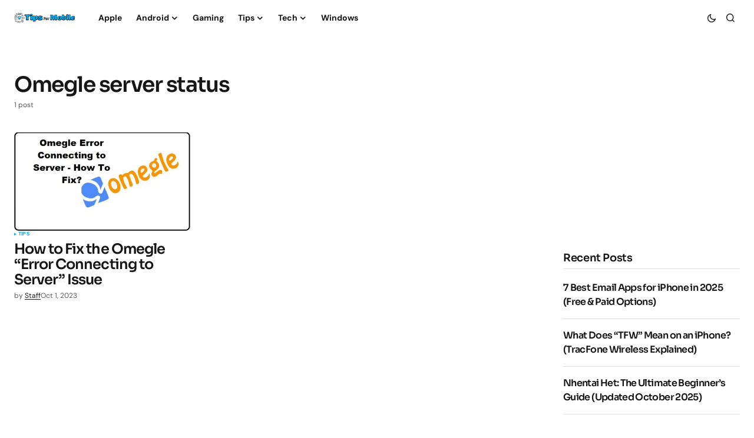

--- FILE ---
content_type: text/html; charset=UTF-8
request_url: https://www.tipsformobile.com/tag/omegle-server-status/
body_size: 12622
content:
<!doctype html>
<html lang="en-US">
<head>
	<meta charset="UTF-8" />
	<meta name="viewport" content="width=device-width, initial-scale=1" />
	<link rel="profile" href="https://gmpg.org/xfn/11" />

	<title>Tag: Omegle server status &raquo; TipsForMobile.com</title>
	<style>img:is([sizes="auto" i], [sizes^="auto," i]) { contain-intrinsic-size: 3000px 1500px }</style>
	
<!-- The SEO Framework by Sybre Waaijer -->
<meta name="robots" content="max-snippet:-1,max-image-preview:standard,max-video-preview:-1" />
<link rel="canonical" href="https://www.tipsformobile.com/tag/omegle-server-status/" />
<meta property="og:type" content="website" />
<meta property="og:locale" content="en_US" />
<meta property="og:site_name" content="TipsForMobile.com" />
<meta property="og:title" content="Tag: Omegle server status" />
<meta property="og:url" content="https://www.tipsformobile.com/tag/omegle-server-status/" />
<meta property="og:image" content="https://www.tipsformobile.com/wp-content/uploads/2015/06/favicon1111.png" />
<meta property="og:image:width" content="32" />
<meta property="og:image:height" content="32" />
<meta name="twitter:card" content="summary_large_image" />
<meta name="twitter:title" content="Tag: Omegle server status" />
<meta name="twitter:image" content="https://www.tipsformobile.com/wp-content/uploads/2015/06/favicon1111.png" />
<script type="application/ld+json">{"@context":"https://schema.org","@graph":[{"@type":"WebSite","@id":"https://www.tipsformobile.com/#/schema/WebSite","url":"https://www.tipsformobile.com/","name":"TipsForMobile.com","description":"Mobile phones tips and tricks","inLanguage":"en-US","potentialAction":{"@type":"SearchAction","target":{"@type":"EntryPoint","urlTemplate":"https://www.tipsformobile.com/search/{search_term_string}/"},"query-input":"required name=search_term_string"},"publisher":{"@type":"Organization","@id":"https://www.tipsformobile.com/#/schema/Organization","name":"TipsForMobile.com","url":"https://www.tipsformobile.com/","logo":{"@type":"ImageObject","url":"https://www.tipsformobile.com/wp-content/uploads/2015/06/favicon1111.png","contentUrl":"https://www.tipsformobile.com/wp-content/uploads/2015/06/favicon1111.png","width":32,"height":32}}},{"@type":"CollectionPage","@id":"https://www.tipsformobile.com/tag/omegle-server-status/","url":"https://www.tipsformobile.com/tag/omegle-server-status/","name":"Tag: Omegle server status &raquo; TipsForMobile.com","inLanguage":"en-US","isPartOf":{"@id":"https://www.tipsformobile.com/#/schema/WebSite"},"breadcrumb":{"@type":"BreadcrumbList","@id":"https://www.tipsformobile.com/#/schema/BreadcrumbList","itemListElement":[{"@type":"ListItem","position":1,"item":"https://www.tipsformobile.com/","name":"TipsForMobile.com"},{"@type":"ListItem","position":2,"name":"Tag: Omegle server status"}]}}]}</script>
<!-- / The SEO Framework by Sybre Waaijer | 21.11ms meta | 10.45ms boot -->

<link rel='dns-prefetch' href='//pagead2.googlesyndication.com' />
<link rel='dns-prefetch' href='//fonts.googleapis.com' />

<link rel="alternate" type="application/rss+xml" title="TipsForMobile.com &raquo; Feed" href="https://www.tipsformobile.com/feed/" />
<link rel="alternate" type="application/rss+xml" title="TipsForMobile.com &raquo; Comments Feed" href="https://www.tipsformobile.com/comments/feed/" />
<link rel="alternate" type="application/rss+xml" title="TipsForMobile.com &raquo; Omegle server status Tag Feed" href="https://www.tipsformobile.com/tag/omegle-server-status/feed/" />
<script type="1d018a6c75c5646bd17d5e49-text/javascript">
window._wpemojiSettings = {"baseUrl":"https:\/\/s.w.org\/images\/core\/emoji\/16.0.1\/72x72\/","ext":".png","svgUrl":"https:\/\/s.w.org\/images\/core\/emoji\/16.0.1\/svg\/","svgExt":".svg","source":{"concatemoji":"https:\/\/www.tipsformobile.com\/wp-includes\/js\/wp-emoji-release.min.js?ver=29b6e14e274ce011c527fdca397a0d60"}};
/*! This file is auto-generated */
!function(s,n){var o,i,e;function c(e){try{var t={supportTests:e,timestamp:(new Date).valueOf()};sessionStorage.setItem(o,JSON.stringify(t))}catch(e){}}function p(e,t,n){e.clearRect(0,0,e.canvas.width,e.canvas.height),e.fillText(t,0,0);var t=new Uint32Array(e.getImageData(0,0,e.canvas.width,e.canvas.height).data),a=(e.clearRect(0,0,e.canvas.width,e.canvas.height),e.fillText(n,0,0),new Uint32Array(e.getImageData(0,0,e.canvas.width,e.canvas.height).data));return t.every(function(e,t){return e===a[t]})}function u(e,t){e.clearRect(0,0,e.canvas.width,e.canvas.height),e.fillText(t,0,0);for(var n=e.getImageData(16,16,1,1),a=0;a<n.data.length;a++)if(0!==n.data[a])return!1;return!0}function f(e,t,n,a){switch(t){case"flag":return n(e,"\ud83c\udff3\ufe0f\u200d\u26a7\ufe0f","\ud83c\udff3\ufe0f\u200b\u26a7\ufe0f")?!1:!n(e,"\ud83c\udde8\ud83c\uddf6","\ud83c\udde8\u200b\ud83c\uddf6")&&!n(e,"\ud83c\udff4\udb40\udc67\udb40\udc62\udb40\udc65\udb40\udc6e\udb40\udc67\udb40\udc7f","\ud83c\udff4\u200b\udb40\udc67\u200b\udb40\udc62\u200b\udb40\udc65\u200b\udb40\udc6e\u200b\udb40\udc67\u200b\udb40\udc7f");case"emoji":return!a(e,"\ud83e\udedf")}return!1}function g(e,t,n,a){var r="undefined"!=typeof WorkerGlobalScope&&self instanceof WorkerGlobalScope?new OffscreenCanvas(300,150):s.createElement("canvas"),o=r.getContext("2d",{willReadFrequently:!0}),i=(o.textBaseline="top",o.font="600 32px Arial",{});return e.forEach(function(e){i[e]=t(o,e,n,a)}),i}function t(e){var t=s.createElement("script");t.src=e,t.defer=!0,s.head.appendChild(t)}"undefined"!=typeof Promise&&(o="wpEmojiSettingsSupports",i=["flag","emoji"],n.supports={everything:!0,everythingExceptFlag:!0},e=new Promise(function(e){s.addEventListener("DOMContentLoaded",e,{once:!0})}),new Promise(function(t){var n=function(){try{var e=JSON.parse(sessionStorage.getItem(o));if("object"==typeof e&&"number"==typeof e.timestamp&&(new Date).valueOf()<e.timestamp+604800&&"object"==typeof e.supportTests)return e.supportTests}catch(e){}return null}();if(!n){if("undefined"!=typeof Worker&&"undefined"!=typeof OffscreenCanvas&&"undefined"!=typeof URL&&URL.createObjectURL&&"undefined"!=typeof Blob)try{var e="postMessage("+g.toString()+"("+[JSON.stringify(i),f.toString(),p.toString(),u.toString()].join(",")+"));",a=new Blob([e],{type:"text/javascript"}),r=new Worker(URL.createObjectURL(a),{name:"wpTestEmojiSupports"});return void(r.onmessage=function(e){c(n=e.data),r.terminate(),t(n)})}catch(e){}c(n=g(i,f,p,u))}t(n)}).then(function(e){for(var t in e)n.supports[t]=e[t],n.supports.everything=n.supports.everything&&n.supports[t],"flag"!==t&&(n.supports.everythingExceptFlag=n.supports.everythingExceptFlag&&n.supports[t]);n.supports.everythingExceptFlag=n.supports.everythingExceptFlag&&!n.supports.flag,n.DOMReady=!1,n.readyCallback=function(){n.DOMReady=!0}}).then(function(){return e}).then(function(){var e;n.supports.everything||(n.readyCallback(),(e=n.source||{}).concatemoji?t(e.concatemoji):e.wpemoji&&e.twemoji&&(t(e.twemoji),t(e.wpemoji)))}))}((window,document),window._wpemojiSettings);
</script>
<style id='wp-emoji-styles-inline-css'>

	img.wp-smiley, img.emoji {
		display: inline !important;
		border: none !important;
		box-shadow: none !important;
		height: 1em !important;
		width: 1em !important;
		margin: 0 0.07em !important;
		vertical-align: -0.1em !important;
		background: none !important;
		padding: 0 !important;
	}
</style>
<link rel='stylesheet' id='wp-block-library-css' href='https://www.tipsformobile.com/wp-includes/css/dist/block-library/style.min.css?ver=29b6e14e274ce011c527fdca397a0d60' media='all' />
<style id='classic-theme-styles-inline-css'>
/*! This file is auto-generated */
.wp-block-button__link{color:#fff;background-color:#32373c;border-radius:9999px;box-shadow:none;text-decoration:none;padding:calc(.667em + 2px) calc(1.333em + 2px);font-size:1.125em}.wp-block-file__button{background:#32373c;color:#fff;text-decoration:none}
</style>
<style id='global-styles-inline-css'>
:root{--wp--preset--aspect-ratio--square: 1;--wp--preset--aspect-ratio--4-3: 4/3;--wp--preset--aspect-ratio--3-4: 3/4;--wp--preset--aspect-ratio--3-2: 3/2;--wp--preset--aspect-ratio--2-3: 2/3;--wp--preset--aspect-ratio--16-9: 16/9;--wp--preset--aspect-ratio--9-16: 9/16;--wp--preset--color--black: #000000;--wp--preset--color--cyan-bluish-gray: #abb8c3;--wp--preset--color--white: #FFFFFF;--wp--preset--color--pale-pink: #f78da7;--wp--preset--color--vivid-red: #cf2e2e;--wp--preset--color--luminous-vivid-orange: #ff6900;--wp--preset--color--luminous-vivid-amber: #fcb900;--wp--preset--color--light-green-cyan: #7bdcb5;--wp--preset--color--vivid-green-cyan: #00d084;--wp--preset--color--pale-cyan-blue: #8ed1fc;--wp--preset--color--vivid-cyan-blue: #0693e3;--wp--preset--color--vivid-purple: #9b51e0;--wp--preset--color--blue: #59BACC;--wp--preset--color--green: #58AD69;--wp--preset--color--orange: #FFBC49;--wp--preset--color--red: #e32c26;--wp--preset--color--gray-50: #f8f9fa;--wp--preset--color--gray-100: #f8f9fb;--wp--preset--color--gray-200: #E0E0E0;--wp--preset--color--primary: #161616;--wp--preset--color--secondary: #585858;--wp--preset--color--layout: #f9f9f9;--wp--preset--color--border: #D9D9D9;--wp--preset--color--divider: #1D1D1F;--wp--preset--gradient--vivid-cyan-blue-to-vivid-purple: linear-gradient(135deg,rgba(6,147,227,1) 0%,rgb(155,81,224) 100%);--wp--preset--gradient--light-green-cyan-to-vivid-green-cyan: linear-gradient(135deg,rgb(122,220,180) 0%,rgb(0,208,130) 100%);--wp--preset--gradient--luminous-vivid-amber-to-luminous-vivid-orange: linear-gradient(135deg,rgba(252,185,0,1) 0%,rgba(255,105,0,1) 100%);--wp--preset--gradient--luminous-vivid-orange-to-vivid-red: linear-gradient(135deg,rgba(255,105,0,1) 0%,rgb(207,46,46) 100%);--wp--preset--gradient--very-light-gray-to-cyan-bluish-gray: linear-gradient(135deg,rgb(238,238,238) 0%,rgb(169,184,195) 100%);--wp--preset--gradient--cool-to-warm-spectrum: linear-gradient(135deg,rgb(74,234,220) 0%,rgb(151,120,209) 20%,rgb(207,42,186) 40%,rgb(238,44,130) 60%,rgb(251,105,98) 80%,rgb(254,248,76) 100%);--wp--preset--gradient--blush-light-purple: linear-gradient(135deg,rgb(255,206,236) 0%,rgb(152,150,240) 100%);--wp--preset--gradient--blush-bordeaux: linear-gradient(135deg,rgb(254,205,165) 0%,rgb(254,45,45) 50%,rgb(107,0,62) 100%);--wp--preset--gradient--luminous-dusk: linear-gradient(135deg,rgb(255,203,112) 0%,rgb(199,81,192) 50%,rgb(65,88,208) 100%);--wp--preset--gradient--pale-ocean: linear-gradient(135deg,rgb(255,245,203) 0%,rgb(182,227,212) 50%,rgb(51,167,181) 100%);--wp--preset--gradient--electric-grass: linear-gradient(135deg,rgb(202,248,128) 0%,rgb(113,206,126) 100%);--wp--preset--gradient--midnight: linear-gradient(135deg,rgb(2,3,129) 0%,rgb(40,116,252) 100%);--wp--preset--font-size--small: 13px;--wp--preset--font-size--medium: 20px;--wp--preset--font-size--large: 36px;--wp--preset--font-size--x-large: 42px;--wp--preset--spacing--20: 0.44rem;--wp--preset--spacing--30: 0.67rem;--wp--preset--spacing--40: 1rem;--wp--preset--spacing--50: 1.5rem;--wp--preset--spacing--60: 2.25rem;--wp--preset--spacing--70: 3.38rem;--wp--preset--spacing--80: 5.06rem;--wp--preset--shadow--natural: 6px 6px 9px rgba(0, 0, 0, 0.2);--wp--preset--shadow--deep: 12px 12px 50px rgba(0, 0, 0, 0.4);--wp--preset--shadow--sharp: 6px 6px 0px rgba(0, 0, 0, 0.2);--wp--preset--shadow--outlined: 6px 6px 0px -3px rgba(255, 255, 255, 1), 6px 6px rgba(0, 0, 0, 1);--wp--preset--shadow--crisp: 6px 6px 0px rgba(0, 0, 0, 1);}:where(.is-layout-flex){gap: 0.5em;}:where(.is-layout-grid){gap: 0.5em;}body .is-layout-flex{display: flex;}.is-layout-flex{flex-wrap: wrap;align-items: center;}.is-layout-flex > :is(*, div){margin: 0;}body .is-layout-grid{display: grid;}.is-layout-grid > :is(*, div){margin: 0;}:where(.wp-block-columns.is-layout-flex){gap: 2em;}:where(.wp-block-columns.is-layout-grid){gap: 2em;}:where(.wp-block-post-template.is-layout-flex){gap: 1.25em;}:where(.wp-block-post-template.is-layout-grid){gap: 1.25em;}.has-black-color{color: var(--wp--preset--color--black) !important;}.has-cyan-bluish-gray-color{color: var(--wp--preset--color--cyan-bluish-gray) !important;}.has-white-color{color: var(--wp--preset--color--white) !important;}.has-pale-pink-color{color: var(--wp--preset--color--pale-pink) !important;}.has-vivid-red-color{color: var(--wp--preset--color--vivid-red) !important;}.has-luminous-vivid-orange-color{color: var(--wp--preset--color--luminous-vivid-orange) !important;}.has-luminous-vivid-amber-color{color: var(--wp--preset--color--luminous-vivid-amber) !important;}.has-light-green-cyan-color{color: var(--wp--preset--color--light-green-cyan) !important;}.has-vivid-green-cyan-color{color: var(--wp--preset--color--vivid-green-cyan) !important;}.has-pale-cyan-blue-color{color: var(--wp--preset--color--pale-cyan-blue) !important;}.has-vivid-cyan-blue-color{color: var(--wp--preset--color--vivid-cyan-blue) !important;}.has-vivid-purple-color{color: var(--wp--preset--color--vivid-purple) !important;}.has-black-background-color{background-color: var(--wp--preset--color--black) !important;}.has-cyan-bluish-gray-background-color{background-color: var(--wp--preset--color--cyan-bluish-gray) !important;}.has-white-background-color{background-color: var(--wp--preset--color--white) !important;}.has-pale-pink-background-color{background-color: var(--wp--preset--color--pale-pink) !important;}.has-vivid-red-background-color{background-color: var(--wp--preset--color--vivid-red) !important;}.has-luminous-vivid-orange-background-color{background-color: var(--wp--preset--color--luminous-vivid-orange) !important;}.has-luminous-vivid-amber-background-color{background-color: var(--wp--preset--color--luminous-vivid-amber) !important;}.has-light-green-cyan-background-color{background-color: var(--wp--preset--color--light-green-cyan) !important;}.has-vivid-green-cyan-background-color{background-color: var(--wp--preset--color--vivid-green-cyan) !important;}.has-pale-cyan-blue-background-color{background-color: var(--wp--preset--color--pale-cyan-blue) !important;}.has-vivid-cyan-blue-background-color{background-color: var(--wp--preset--color--vivid-cyan-blue) !important;}.has-vivid-purple-background-color{background-color: var(--wp--preset--color--vivid-purple) !important;}.has-black-border-color{border-color: var(--wp--preset--color--black) !important;}.has-cyan-bluish-gray-border-color{border-color: var(--wp--preset--color--cyan-bluish-gray) !important;}.has-white-border-color{border-color: var(--wp--preset--color--white) !important;}.has-pale-pink-border-color{border-color: var(--wp--preset--color--pale-pink) !important;}.has-vivid-red-border-color{border-color: var(--wp--preset--color--vivid-red) !important;}.has-luminous-vivid-orange-border-color{border-color: var(--wp--preset--color--luminous-vivid-orange) !important;}.has-luminous-vivid-amber-border-color{border-color: var(--wp--preset--color--luminous-vivid-amber) !important;}.has-light-green-cyan-border-color{border-color: var(--wp--preset--color--light-green-cyan) !important;}.has-vivid-green-cyan-border-color{border-color: var(--wp--preset--color--vivid-green-cyan) !important;}.has-pale-cyan-blue-border-color{border-color: var(--wp--preset--color--pale-cyan-blue) !important;}.has-vivid-cyan-blue-border-color{border-color: var(--wp--preset--color--vivid-cyan-blue) !important;}.has-vivid-purple-border-color{border-color: var(--wp--preset--color--vivid-purple) !important;}.has-vivid-cyan-blue-to-vivid-purple-gradient-background{background: var(--wp--preset--gradient--vivid-cyan-blue-to-vivid-purple) !important;}.has-light-green-cyan-to-vivid-green-cyan-gradient-background{background: var(--wp--preset--gradient--light-green-cyan-to-vivid-green-cyan) !important;}.has-luminous-vivid-amber-to-luminous-vivid-orange-gradient-background{background: var(--wp--preset--gradient--luminous-vivid-amber-to-luminous-vivid-orange) !important;}.has-luminous-vivid-orange-to-vivid-red-gradient-background{background: var(--wp--preset--gradient--luminous-vivid-orange-to-vivid-red) !important;}.has-very-light-gray-to-cyan-bluish-gray-gradient-background{background: var(--wp--preset--gradient--very-light-gray-to-cyan-bluish-gray) !important;}.has-cool-to-warm-spectrum-gradient-background{background: var(--wp--preset--gradient--cool-to-warm-spectrum) !important;}.has-blush-light-purple-gradient-background{background: var(--wp--preset--gradient--blush-light-purple) !important;}.has-blush-bordeaux-gradient-background{background: var(--wp--preset--gradient--blush-bordeaux) !important;}.has-luminous-dusk-gradient-background{background: var(--wp--preset--gradient--luminous-dusk) !important;}.has-pale-ocean-gradient-background{background: var(--wp--preset--gradient--pale-ocean) !important;}.has-electric-grass-gradient-background{background: var(--wp--preset--gradient--electric-grass) !important;}.has-midnight-gradient-background{background: var(--wp--preset--gradient--midnight) !important;}.has-small-font-size{font-size: var(--wp--preset--font-size--small) !important;}.has-medium-font-size{font-size: var(--wp--preset--font-size--medium) !important;}.has-large-font-size{font-size: var(--wp--preset--font-size--large) !important;}.has-x-large-font-size{font-size: var(--wp--preset--font-size--x-large) !important;}
:where(.wp-block-post-template.is-layout-flex){gap: 1.25em;}:where(.wp-block-post-template.is-layout-grid){gap: 1.25em;}
:where(.wp-block-columns.is-layout-flex){gap: 2em;}:where(.wp-block-columns.is-layout-grid){gap: 2em;}
:root :where(.wp-block-pullquote){font-size: 1.5em;line-height: 1.6;}
</style>
<link rel='stylesheet' id='csco-styles-css' href='https://www.tipsformobile.com/wp-content/themes/newsreader/style.css?ver=1.0.2' media='all' />
<style type="text/css">@font-face {font-family:DM Sans;font-style:normal;font-weight:400;src:url(/cf-fonts/s/dm-sans/5.0.18/latin/400/normal.woff2);unicode-range:U+0000-00FF,U+0131,U+0152-0153,U+02BB-02BC,U+02C6,U+02DA,U+02DC,U+0304,U+0308,U+0329,U+2000-206F,U+2074,U+20AC,U+2122,U+2191,U+2193,U+2212,U+2215,U+FEFF,U+FFFD;font-display:swap;}@font-face {font-family:DM Sans;font-style:normal;font-weight:400;src:url(/cf-fonts/s/dm-sans/5.0.18/latin-ext/400/normal.woff2);unicode-range:U+0100-02AF,U+0304,U+0308,U+0329,U+1E00-1E9F,U+1EF2-1EFF,U+2020,U+20A0-20AB,U+20AD-20CF,U+2113,U+2C60-2C7F,U+A720-A7FF;font-display:swap;}@font-face {font-family:DM Sans;font-style:italic;font-weight:400;src:url(/cf-fonts/s/dm-sans/5.0.18/latin/400/italic.woff2);unicode-range:U+0000-00FF,U+0131,U+0152-0153,U+02BB-02BC,U+02C6,U+02DA,U+02DC,U+0304,U+0308,U+0329,U+2000-206F,U+2074,U+20AC,U+2122,U+2191,U+2193,U+2212,U+2215,U+FEFF,U+FFFD;font-display:swap;}@font-face {font-family:DM Sans;font-style:italic;font-weight:400;src:url(/cf-fonts/s/dm-sans/5.0.18/latin-ext/400/italic.woff2);unicode-range:U+0100-02AF,U+0304,U+0308,U+0329,U+1E00-1E9F,U+1EF2-1EFF,U+2020,U+20A0-20AB,U+20AD-20CF,U+2113,U+2C60-2C7F,U+A720-A7FF;font-display:swap;}@font-face {font-family:DM Sans;font-style:normal;font-weight:700;src:url(/cf-fonts/s/dm-sans/5.0.18/latin/700/normal.woff2);unicode-range:U+0000-00FF,U+0131,U+0152-0153,U+02BB-02BC,U+02C6,U+02DA,U+02DC,U+0304,U+0308,U+0329,U+2000-206F,U+2074,U+20AC,U+2122,U+2191,U+2193,U+2212,U+2215,U+FEFF,U+FFFD;font-display:swap;}@font-face {font-family:DM Sans;font-style:normal;font-weight:700;src:url(/cf-fonts/s/dm-sans/5.0.18/latin-ext/700/normal.woff2);unicode-range:U+0100-02AF,U+0304,U+0308,U+0329,U+1E00-1E9F,U+1EF2-1EFF,U+2020,U+20A0-20AB,U+20AD-20CF,U+2113,U+2C60-2C7F,U+A720-A7FF;font-display:swap;}@font-face {font-family:DM Sans;font-style:italic;font-weight:700;src:url(/cf-fonts/s/dm-sans/5.0.18/latin-ext/700/italic.woff2);unicode-range:U+0100-02AF,U+0304,U+0308,U+0329,U+1E00-1E9F,U+1EF2-1EFF,U+2020,U+20A0-20AB,U+20AD-20CF,U+2113,U+2C60-2C7F,U+A720-A7FF;font-display:swap;}@font-face {font-family:DM Sans;font-style:italic;font-weight:700;src:url(/cf-fonts/s/dm-sans/5.0.18/latin/700/italic.woff2);unicode-range:U+0000-00FF,U+0131,U+0152-0153,U+02BB-02BC,U+02C6,U+02DA,U+02DC,U+0304,U+0308,U+0329,U+2000-206F,U+2074,U+20AC,U+2122,U+2191,U+2193,U+2212,U+2215,U+FEFF,U+FFFD;font-display:swap;}</style>
<style type="text/css">@font-face {font-family:Sora;font-style:normal;font-weight:600;src:url(/cf-fonts/s/sora/5.0.16/latin/600/normal.woff2);unicode-range:U+0000-00FF,U+0131,U+0152-0153,U+02BB-02BC,U+02C6,U+02DA,U+02DC,U+0304,U+0308,U+0329,U+2000-206F,U+2074,U+20AC,U+2122,U+2191,U+2193,U+2212,U+2215,U+FEFF,U+FFFD;font-display:swap;}@font-face {font-family:Sora;font-style:normal;font-weight:600;src:url(/cf-fonts/s/sora/5.0.16/latin-ext/600/normal.woff2);unicode-range:U+0100-02AF,U+0304,U+0308,U+0329,U+1E00-1E9F,U+1EF2-1EFF,U+2020,U+20A0-20AB,U+20AD-20CF,U+2113,U+2C60-2C7F,U+A720-A7FF;font-display:swap;}@font-face {font-family:Sora;font-style:normal;font-weight:400;src:url(/cf-fonts/s/sora/5.0.16/latin-ext/400/normal.woff2);unicode-range:U+0100-02AF,U+0304,U+0308,U+0329,U+1E00-1E9F,U+1EF2-1EFF,U+2020,U+20A0-20AB,U+20AD-20CF,U+2113,U+2C60-2C7F,U+A720-A7FF;font-display:swap;}@font-face {font-family:Sora;font-style:normal;font-weight:400;src:url(/cf-fonts/s/sora/5.0.16/latin/400/normal.woff2);unicode-range:U+0000-00FF,U+0131,U+0152-0153,U+02BB-02BC,U+02C6,U+02DA,U+02DC,U+0304,U+0308,U+0329,U+2000-206F,U+2074,U+20AC,U+2122,U+2191,U+2193,U+2212,U+2215,U+FEFF,U+FFFD;font-display:swap;}@font-face {font-family:Sora;font-style:normal;font-weight:500;src:url(/cf-fonts/s/sora/5.0.16/latin-ext/500/normal.woff2);unicode-range:U+0100-02AF,U+0304,U+0308,U+0329,U+1E00-1E9F,U+1EF2-1EFF,U+2020,U+20A0-20AB,U+20AD-20CF,U+2113,U+2C60-2C7F,U+A720-A7FF;font-display:swap;}@font-face {font-family:Sora;font-style:normal;font-weight:500;src:url(/cf-fonts/s/sora/5.0.16/latin/500/normal.woff2);unicode-range:U+0000-00FF,U+0131,U+0152-0153,U+02BB-02BC,U+02C6,U+02DA,U+02DC,U+0304,U+0308,U+0329,U+2000-206F,U+2074,U+20AC,U+2122,U+2191,U+2193,U+2212,U+2215,U+FEFF,U+FFFD;font-display:swap;}@font-face {font-family:Sora;font-style:normal;font-weight:700;src:url(/cf-fonts/s/sora/5.0.16/latin-ext/700/normal.woff2);unicode-range:U+0100-02AF,U+0304,U+0308,U+0329,U+1E00-1E9F,U+1EF2-1EFF,U+2020,U+20A0-20AB,U+20AD-20CF,U+2113,U+2C60-2C7F,U+A720-A7FF;font-display:swap;}@font-face {font-family:Sora;font-style:normal;font-weight:700;src:url(/cf-fonts/s/sora/5.0.16/latin/700/normal.woff2);unicode-range:U+0000-00FF,U+0131,U+0152-0153,U+02BB-02BC,U+02C6,U+02DA,U+02DC,U+0304,U+0308,U+0329,U+2000-206F,U+2074,U+20AC,U+2122,U+2191,U+2193,U+2212,U+2215,U+FEFF,U+FFFD;font-display:swap;}@font-face {font-family:Sora;font-style:normal;font-weight:800;src:url(/cf-fonts/s/sora/5.0.16/latin-ext/800/normal.woff2);unicode-range:U+0100-02AF,U+0304,U+0308,U+0329,U+1E00-1E9F,U+1EF2-1EFF,U+2020,U+20A0-20AB,U+20AD-20CF,U+2113,U+2C60-2C7F,U+A720-A7FF;font-display:swap;}@font-face {font-family:Sora;font-style:normal;font-weight:800;src:url(/cf-fonts/s/sora/5.0.16/latin/800/normal.woff2);unicode-range:U+0000-00FF,U+0131,U+0152-0153,U+02BB-02BC,U+02C6,U+02DA,U+02DC,U+0304,U+0308,U+0329,U+2000-206F,U+2074,U+20AC,U+2122,U+2191,U+2193,U+2212,U+2215,U+FEFF,U+FFFD;font-display:swap;}</style>
<style id='cs-customizer-output-styles-inline-css'>
:root{--cs-light-site-background:#FFFFFF;--cs-dark-site-background:#161616;--cs-light-header-background:#ffffff;--cs-dark-header-background:#161616;--cs-light-header-submenu-background:#ffffff;--cs-dark-header-submenu-background:#161616;--cs-light-footer-background:#f0f0f0;--cs-dark-footer-background:#161616;--cs-light-offcanvas-background:#ffffff;--cs-dark-offcanvas-background:#161616;--cs-light-layout-background:#f6f6f6;--cs-dark-layout-background:#232323;--cs-light-primary-color:#161616;--cs-dark-primary-color:#FFFFFF;--cs-light-secondary-color:#585858;--cs-dark-secondary-color:#CDCDCD;--cs-light-accent-color:#00aeef;--cs-dark-accent-color:#ffffff;--cs-light-input-background:#FFFFFF;--cs-dark-input-background:#FFFFFF;--cs-light-button-background:#00aeef;--cs-dark-button-background:#0038ff;--cs-light-button-color:#FFFFFF;--cs-dark-button-color:#FFFFFF;--cs-light-button-hover-background:#0033e9;--cs-dark-button-hover-background:#0033e9;--cs-light-button-hover-color:#FFFFFF;--cs-dark-button-hover-color:#FFFFFF;--cs-light-border-color:#D9D9D9;--cs-dark-border-color:#343434;--cs-light-overlay-background:#ffffff;--cs-dark-overlay-background:#161616;--cs-light-video-icon-color:#161616;--cs-dark-video-icon-color:#161616;--cs-heading-1-font-size:2.25rem;--cs-heading-2-font-size:2rem;--cs-heading-3-font-size:1.5rem;--cs-heading-4-font-size:1.125rem;--cs-heading-5-font-size:1rem;--cs-heading-6-font-size:0.9375rem;--cs-header-initial-height:60px;--cs-header-height:60px;--cs-header-border-width:0px;}:root, [data-scheme="light"]{--cs-light-overlay-background-rgb:255,255,255;}:root, [data-scheme="dark"]{--cs-dark-overlay-background-rgb:22,22,22;}.cs-header-bottombar{--cs-header-bottombar-alignment:flex-start;}.cs-posts-area__home.cs-posts-area__grid{--cs-posts-area-grid-columns:3;--cs-posts-area-grid-column-gap:24px;}.cs-posts-area__home{--cs-posts-area-grid-row-gap:24px;--cs-entry-title-font-size:1.5rem;}.cs-posts-area__archive.cs-posts-area__grid{--cs-posts-area-grid-columns:3;--cs-posts-area-grid-column-gap:24px;}.cs-posts-area__archive{--cs-posts-area-grid-row-gap:40px;--cs-entry-title-font-size:1.5rem;}.cs-posts-area__read-next{--cs-entry-title-font-size:1.5rem;}.cs-banner-archive{--cs-banner-label-alignment:left;}.cs-banner-post-after{--cs-banner-label-alignment:left;}@media (max-width: 1199.98px){.cs-posts-area__home.cs-posts-area__grid{--cs-posts-area-grid-columns:3;--cs-posts-area-grid-column-gap:24px;}.cs-posts-area__home{--cs-posts-area-grid-row-gap:24px;--cs-entry-title-font-size:1.5rem;}.cs-posts-area__archive.cs-posts-area__grid{--cs-posts-area-grid-columns:2;--cs-posts-area-grid-column-gap:24px;}.cs-posts-area__archive{--cs-posts-area-grid-row-gap:40px;--cs-entry-title-font-size:1.5rem;}.cs-posts-area__read-next{--cs-entry-title-font-size:1.5rem;}}@media (max-width: 991.98px){.cs-posts-area__home.cs-posts-area__grid{--cs-posts-area-grid-columns:2;--cs-posts-area-grid-column-gap:24px;}.cs-posts-area__home{--cs-posts-area-grid-row-gap:24px;--cs-entry-title-font-size:1.5rem;}.cs-posts-area__archive.cs-posts-area__grid{--cs-posts-area-grid-columns:2;--cs-posts-area-grid-column-gap:24px;}.cs-posts-area__archive{--cs-posts-area-grid-row-gap:40px;--cs-entry-title-font-size:1.5rem;}.cs-posts-area__read-next{--cs-entry-title-font-size:1.5rem;}}@media (max-width: 767.98px){.cs-posts-area__home.cs-posts-area__grid{--cs-posts-area-grid-columns:1;--cs-posts-area-grid-column-gap:24px;}.cs-posts-area__home{--cs-posts-area-grid-row-gap:24px;--cs-entry-title-font-size:1.25rem;}.cs-posts-area__archive.cs-posts-area__grid{--cs-posts-area-grid-columns:1;--cs-posts-area-grid-column-gap:24px;}.cs-posts-area__archive{--cs-posts-area-grid-row-gap:24px;--cs-entry-title-font-size:1.25rem;}.cs-posts-area__read-next{--cs-entry-title-font-size:1.25rem;}}
</style>
<script src="//pagead2.googlesyndication.com/pagead/js/adsbygoogle.js?ver=29b6e14e274ce011c527fdca397a0d60" id="csco_adsense-js" type="1d018a6c75c5646bd17d5e49-text/javascript"></script>
<link rel="https://api.w.org/" href="https://www.tipsformobile.com/wp-json/" /><link rel="alternate" title="JSON" type="application/json" href="https://www.tipsformobile.com/wp-json/wp/v2/tags/14023" /><link rel="EditURI" type="application/rsd+xml" title="RSD" href="https://www.tipsformobile.com/xmlrpc.php?rsd" />
<style id='cs-theme-typography'>
	:root {
		/* Base Font */
		--cs-font-base-family: DM Sans;
		--cs-font-base-size: 1rem;
		--cs-font-base-weight: 400;
		--cs-font-base-style: normal;
		--cs-font-base-letter-spacing: normal;
		--cs-font-base-line-height: 1.5;

		/* Primary Font */
		--cs-font-primary-family: DM Sans;
		--cs-font-primary-size: 0.75rem;
		--cs-font-primary-weight: 700;
		--cs-font-primary-style: normal;
		--cs-font-primary-letter-spacing: normal;
		--cs-font-primary-text-transform: none;
		--cs-font-primary-line-height: 1.2;

		/* Secondary Font */
		--cs-font-secondary-family: DM Sans;
		--cs-font-secondary-size: 0.75rem;
		--cs-font-secondary-weight: 400;
		--cs-font-secondary-style: normal;
		--cs-font-secondary-letter-spacing: normal;
		--cs-font-secondary-text-transform: none;
		--cs-font-secondary-line-height: 1.1;

		/* Section Headings Font */
		--cs-font-section-headings-family: Sora;
		--cs-font-section-headings-size: 1.125rem;
		--cs-font-section-headings-weight: 600;
		--cs-font-section-headings-style: normal;
		--cs-font-section-headings-letter-spacing: -0.02em;
		--cs-font-section-headings-text-transform: none;
		--cs-font-section-headings-line-height: 1.1;

		/* Post Title Font Size */
		--cs-font-post-title-family: Sora;
		--cs-font-post-title-weight: 600;
		--cs-font-post-title-size: 2.875rem;
		--cs-font-post-title-letter-spacing: -0.04em;
		--cs-font-post-title-line-height: 1.1;

		/* Post Subbtitle */
		--cs-font-post-subtitle-family: DM Sans;
		--cs-font-post-subtitle-weight: 400;
		--cs-font-post-subtitle-size: 1.25rem;
		--cs-font-post-subtitle-letter-spacing: normal;
		--cs-font-post-subtitle-line-height: 1.4;

		/* Post Category Font */
		--cs-font-category-family: DM Sans;
		--cs-font-category-size: 0.5625rem;
		--cs-font-category-weight: 700;
		--cs-font-category-style: normal;
		--cs-font-category-letter-spacing: 0.02em;
		--cs-font-category-text-transform: uppercase;
		--cs-font-category-line-height: 1.1;

		/* Post Meta Font */
		--cs-font-post-meta-family: DM Sans;
		--cs-font-post-meta-size: 0.75rem;
		--cs-font-post-meta-weight: 400;
		--cs-font-post-meta-style: normal;
		--cs-font-post-meta-letter-spacing: normal;
		--cs-font-post-meta-text-transform: none;
		--cs-font-post-meta-line-height: 1.1;

		/* Post Content */
		--cs-font-post-content-family: DM Sans;
		--cs-font-post-content-weight: 400;
		--cs-font-post-content-size: 1.125rem;
		--cs-font-post-content-letter-spacing: normal;
		--cs-font-post-content-line-height: 1.6;

		/* Input Font */
		--cs-font-input-family: DM Sans;
		--cs-font-input-size: 0.875rem;
		--cs-font-input-weight: 400;
		--cs-font-input-style: normal;
		--cs-font-input-line-height: 1.3;
		--cs-font-input-letter-spacing: normal;
		--cs-font-input-text-transform: none;

		/* Entry Title Font Size */
		--cs-font-entry-title-family: Sora;
		--cs-font-entry-title-weight: 600;
		--cs-font-entry-title-letter-spacing: -0.04em;
		--cs-font-entry-title-line-height: 1.1;

		/* Entry Excerpt */
		--cs-font-entry-excerpt-family: DM Sans;
		--cs-font-entry-excerpt-weight: 400;
		--cs-font-entry-excerpt-size: 1rem;
		--cs-font-entry-excerpt-letter-spacing: normal;
		--cs-font-entry-excerpt-line-height: normal;

		/* Logos --------------- */

		/* Main Logo */
		--cs-font-main-logo-family: DM Sans;
		--cs-font-main-logo-size: 1.375rem;
		--cs-font-main-logo-weight: 700;
		--cs-font-main-logo-style: normal;
		--cs-font-main-logo-letter-spacing: -0.02em;
		--cs-font-main-logo-text-transform: none;

		/* Mobile Logo */
		--cs-font-mobile-logo-family: DM Sans;
		--cs-font-mobile-logo-size: 1.375rem;
		--cs-font-mobile-logo-weight: 700;
		--cs-font-mobile-logo-style: normal;
		--cs-font-mobile-logo-letter-spacing: -0.02em;
		--cs-font-mobile-logo-text-transform: none;

		/* Footer Logo */
		--cs-font-footer-logo-family: DM Sans;
		--cs-font-footer-logo-size: 1.375rem;
		--cs-font-footer-logo-weight: 700;
		--cs-font-footer-logo-style: normal;
		--cs-font-footer-logo-letter-spacing: -0.02em;
		--cs-font-footer-logo-text-transform: none;

		/* Headings --------------- */

		/* Headings */
		--cs-font-headings-family: Sora;
		--cs-font-headings-weight: 600;
		--cs-font-headings-style: normal;
		--cs-font-headings-line-height: 1.1;
		--cs-font-headings-letter-spacing: -0.04em;
		--cs-font-headings-text-transform: none;

		/* Menu Font --------------- */

		/* Menu */
		/* Used for main top level menu elements. */
		--cs-font-menu-family: DM Sans;
		--cs-font-menu-size: 0.875rem;
		--cs-font-menu-weight: 700;
		--cs-font-menu-style: normal;
		--cs-font-menu-letter-spacing: normal;
		--cs-font-menu-text-transform: none;
		--cs-font-menu-line-height: 1.3;

		/* Submenu Font */
		/* Used for submenu elements. */
		--cs-font-submenu-family: DM Sans;
		--cs-font-submenu-size: 0.75rem;
		--cs-font-submenu-weight: 400;
		--cs-font-submenu-style: normal;
		--cs-font-submenu-letter-spacing: normal;
		--cs-font-submenu-text-transform: none;
		--cs-font-submenu-line-height: 1.3;

		/* Footer Menu */
		--cs-font-footer-menu-family: DM Sans;
		--cs-font-footer-menu-size: 0.75rem;
		--cs-font-footer-menu-weight: 700;
		--cs-font-footer-menu-style: normal;
		--cs-font-footer-menu-letter-spacing: -0.02em;
		--cs-font-footer-menu-text-transform: uppercase;
		--cs-font-footer-menu-line-height: 1.2;

		/* Footer Submenu Font */
		--cs-font-footer-submenu-family: DM Sans;
		--cs-font-footer-submenu-size: 0.75rem;
		--cs-font-footer-submenu-weight: 700;
		--cs-font-footer-submenu-style: normal;
		--cs-font-footer-submenu-letter-spacing: normal;
		--cs-font-footer-submenu-text-transform: none;
		--cs-font-footer-submenu-line-height: 1.1;

		/* Bottombar Menu Font */
		--cs-font-bottombar-menu-family: DM Sans;
		--cs-font-bottombar-menu-size: 0.75rem;
		--cs-font-bottombar-menu-weight: 700;
		--cs-font-bottombar-menu-style: normal;
		--cs-font-bottombar-menu-letter-spacing: normal;
		--cs-font-bottombar-menu-text-transform: none;
		--cs-font-bottombar-menu-line-height: 1.3;
	}
</style>
<link rel="icon" href="https://www.tipsformobile.com/wp-content/uploads/2015/06/favicon1111.png" sizes="32x32" />
<link rel="icon" href="https://www.tipsformobile.com/wp-content/uploads/2015/06/favicon1111.png" sizes="192x192" />
<link rel="apple-touch-icon" href="https://www.tipsformobile.com/wp-content/uploads/2015/06/favicon1111.png" />
<meta name="msapplication-TileImage" content="https://www.tipsformobile.com/wp-content/uploads/2015/06/favicon1111.png" />
	<script data-grow-initializer="" type="1d018a6c75c5646bd17d5e49-text/javascript">!(function(){window.growMe||((window.growMe=function(e){window.growMe._.push(e);}),(window.growMe._=[]));var e=document.createElement("script");(e.type="text/javascript"),(e.src="https://faves.grow.me/main.js"),(e.defer=!0),e.setAttribute("data-grow-faves-site-id","U2l0ZTozNTJkNmUzYS0xYmQ0LTQxNzYtYTM1MS05YWZmNjY5ODAwMTg=");var t=document.getElementsByTagName("script")[0];t.parentNode.insertBefore(e,t);})();</script>
</head>

<body class="archive tag tag-omegle-server-status tag-14023 wp-embed-responsive wp-theme-newsreader cs-page-layout-right cs-navbar-smart-enabled cs-sticky-sidebar-enabled cs-stick-to-top" data-scheme='auto'>

<div class="cs-wrapper">

	
	
	<div class="cs-site-overlay"></div>

	<div class="cs-offcanvas" data-scheme="auto" data-l="light" data-d="dark">

		<div class="cs-offcanvas__header">
			
					<div class="cs-logo cs-logo-mobile">
			<a class="cs-header__logo cs-header__logo-mobile cs-logo-default" href="https://www.tipsformobile.com/">
				<img src="https://www.tipsformobile.com/wp-content/uploads/2020/10/tips_logo-1.png"  alt="TipsForMobile.com"  width="222.54545454545"  height="40" >			</a>

									<a class="cs-header__logo cs-logo-dark" href="https://www.tipsformobile.com/">
							<img src="https://www.tipsformobile.com/wp-content/uploads/2020/10/tips_logo-1.png"  alt="TipsForMobile.com"  width="222.54545454545"  height="40" >						</a>
							</div>
		 

			<nav class="cs-offcanvas__nav">
				<span class="cs-offcanvas__toggle" role="button" aria-label="Close mobile menu button">
					<i class="cs-icon cs-icon-x"></i>
				</span>
			</nav>

					</div>

		<div class="cs-offcanvas__search cs-container">
			
<form role="search" method="get" class="cs-search__form" action="https://www.tipsformobile.com/">
	<div class="cs-search__group" data-scheme="light">
		<input required class="cs-search__input" type="search" value="" name="s" placeholder="Search..." role="searchbox">

		<button class="cs-search__submit" aria-label="Search" type="submit">
			Search		</button>
	</div>
</form>
		</div>

		<aside class="cs-offcanvas__sidebar">
			<div class="cs-offcanvas__inner cs-offcanvas__area cs-widget-area cs-container">

				<div class="widget widget_nav_menu"><div class="menu-main-container"><ul id="menu-main" class="menu"><li id="menu-item-3884" class="menu-item menu-item-type-taxonomy menu-item-object-category menu-item-3884 csco-menu-item-style-none"><a href="https://www.tipsformobile.com/category/tips/ios/">Apple</a></li>
<li id="menu-item-3883" class="menu-item menu-item-type-taxonomy menu-item-object-category menu-item-has-children menu-item-3883 csco-menu-item-style-none"><a href="https://www.tipsformobile.com/category/tips/android/">Android</a>
<ul class="sub-menu">
	<li id="menu-item-2838" class="menu-item menu-item-type-taxonomy menu-item-object-category menu-item-2838 csco-menu-item-style-none"><a href="https://www.tipsformobile.com/category/apps/">Apps</a></li>
</ul>
</li>
<li id="menu-item-2839" class="menu-item menu-item-type-taxonomy menu-item-object-category menu-item-2839 csco-menu-item-style-none"><a href="https://www.tipsformobile.com/category/games/">Gaming</a></li>
<li id="menu-item-2844" class="menu-item menu-item-type-taxonomy menu-item-object-category menu-item-has-children menu-item-2844 csco-menu-item-style-none"><a href="https://www.tipsformobile.com/category/tips/">Tips</a>
<ul class="sub-menu">
	<li id="menu-item-2840" class="menu-item menu-item-type-taxonomy menu-item-object-category menu-item-2840 csco-menu-item-style-none"><a href="https://www.tipsformobile.com/category/hacks/">Hacks</a></li>
	<li id="menu-item-2843" class="menu-item menu-item-type-taxonomy menu-item-object-category menu-item-2843 csco-menu-item-style-none"><a href="https://www.tipsformobile.com/category/software/">Software</a></li>
	<li id="menu-item-24780" class="menu-item menu-item-type-taxonomy menu-item-object-category menu-item-24780 csco-menu-item-style-none"><a href="https://www.tipsformobile.com/category/wiki/">Wiki</a></li>
</ul>
</li>
<li id="menu-item-2845" class="menu-item menu-item-type-taxonomy menu-item-object-category menu-item-has-children menu-item-2845 csco-menu-item-style-none"><a href="https://www.tipsformobile.com/category/tech/">Tech</a>
<ul class="sub-menu">
	<li id="menu-item-2842" class="menu-item menu-item-type-taxonomy menu-item-object-category menu-item-2842 csco-menu-item-style-none"><a href="https://www.tipsformobile.com/category/reviews/">Reviews</a></li>
	<li id="menu-item-3880" class="menu-item menu-item-type-taxonomy menu-item-object-category menu-item-3880 csco-menu-item-style-none"><a href="https://www.tipsformobile.com/category/tech/firestick/">Firestick</a></li>
	<li id="menu-item-3881" class="menu-item menu-item-type-taxonomy menu-item-object-category menu-item-3881 csco-menu-item-style-none"><a href="https://www.tipsformobile.com/category/tech/gadgets/">Gadgets</a></li>
	<li id="menu-item-3882" class="menu-item menu-item-type-taxonomy menu-item-object-category menu-item-3882 csco-menu-item-style-none"><a href="https://www.tipsformobile.com/category/tech/internet/">Internet</a></li>
</ul>
</li>
<li id="menu-item-24781" class="menu-item menu-item-type-taxonomy menu-item-object-category menu-item-24781 csco-menu-item-style-none"><a href="https://www.tipsformobile.com/category/tips/windows/">Windows</a></li>
</ul></div></div>
				
				<div class="cs-offcanvas__bottombar">
					
							<div class="cs-social">
																	</div>
					<span class="cs-site-scheme-toggle cs-offcanvas__scheme-toggle" role="button" aria-label="Scheme Toggle">
				<span class="cs-header__scheme-toggle-icons">
					<i class="cs-header__scheme-toggle-icon cs-icon cs-icon-light-mode"></i>
					<i class="cs-header__scheme-toggle-icon cs-icon cs-icon-dark-mode"></i>
				</span>
			</span>
						</div>
			</div>
		</aside>

	</div>
	
	<div id="page" class="cs-site">

		
		<div class="cs-site-inner">

			
			
<div class="cs-header-before"></div>

<header class="cs-header cs-header-stretch" data-scheme="auto" data-l="light" data-d="dark">
	<div class="cs-header__outer">
		<div class="cs-container">
			<div class="cs-header__inner cs-header__inner-desktop">
				<div class="cs-header__col cs-col-left">
							<div class="cs-logo cs-logo-desktop">
			<a class="cs-header__logo cs-logo-default " href="https://www.tipsformobile.com/">
				<img src="https://www.tipsformobile.com/wp-content/uploads/2020/10/tips_logo-1.png"  alt="TipsForMobile.com"  width="222.54545454545"  height="40" >			</a>

									<a class="cs-header__logo cs-logo-dark " href="https://www.tipsformobile.com/">
							<img src="https://www.tipsformobile.com/wp-content/uploads/2020/10/tips_logo-1.png"  alt="TipsForMobile.com"  width="222.54545454545"  height="40" >						</a>
							</div>
				<div class="cs-logo cs-logo-mobile">
			<a class="cs-header__logo cs-header__logo-mobile cs-logo-default" href="https://www.tipsformobile.com/">
				<img src="https://www.tipsformobile.com/wp-content/uploads/2020/10/tips_logo-1.png"  alt="TipsForMobile.com"  width="222.54545454545"  height="40" >			</a>

									<a class="cs-header__logo cs-logo-dark" href="https://www.tipsformobile.com/">
							<img src="https://www.tipsformobile.com/wp-content/uploads/2020/10/tips_logo-1.png"  alt="TipsForMobile.com"  width="222.54545454545"  height="40" >						</a>
							</div>
		<nav class="cs-header__nav"><ul id="menu-main-1" class="cs-header__nav-inner"><li class="menu-item menu-item-type-taxonomy menu-item-object-category menu-item-3884 csco-menu-item-style-none"><a href="https://www.tipsformobile.com/category/tips/ios/"><span><span>Apple</span></span></a></li>
<li class="menu-item menu-item-type-taxonomy menu-item-object-category menu-item-has-children menu-item-3883 csco-menu-item-style-none"><a href="https://www.tipsformobile.com/category/tips/android/"><span><span>Android</span></span></a>
<ul class="sub-menu">
	<li class="menu-item menu-item-type-taxonomy menu-item-object-category menu-item-2838 csco-menu-item-style-none"><a href="https://www.tipsformobile.com/category/apps/"><span>Apps</span></a></li>
</ul>
</li>
<li class="menu-item menu-item-type-taxonomy menu-item-object-category menu-item-2839 csco-menu-item-style-none"><a href="https://www.tipsformobile.com/category/games/"><span><span>Gaming</span></span></a></li>
<li class="menu-item menu-item-type-taxonomy menu-item-object-category menu-item-has-children menu-item-2844 csco-menu-item-style-none"><a href="https://www.tipsformobile.com/category/tips/"><span><span>Tips</span></span></a>
<ul class="sub-menu">
	<li class="menu-item menu-item-type-taxonomy menu-item-object-category menu-item-2840 csco-menu-item-style-none"><a href="https://www.tipsformobile.com/category/hacks/"><span>Hacks</span></a></li>
	<li class="menu-item menu-item-type-taxonomy menu-item-object-category menu-item-2843 csco-menu-item-style-none"><a href="https://www.tipsformobile.com/category/software/"><span>Software</span></a></li>
	<li class="menu-item menu-item-type-taxonomy menu-item-object-category menu-item-24780 csco-menu-item-style-none"><a href="https://www.tipsformobile.com/category/wiki/"><span>Wiki</span></a></li>
</ul>
</li>
<li class="menu-item menu-item-type-taxonomy menu-item-object-category menu-item-has-children menu-item-2845 csco-menu-item-style-none"><a href="https://www.tipsformobile.com/category/tech/"><span><span>Tech</span></span></a>
<ul class="sub-menu">
	<li class="menu-item menu-item-type-taxonomy menu-item-object-category menu-item-2842 csco-menu-item-style-none"><a href="https://www.tipsformobile.com/category/reviews/"><span>Reviews</span></a></li>
	<li class="menu-item menu-item-type-taxonomy menu-item-object-category menu-item-3880 csco-menu-item-style-none"><a href="https://www.tipsformobile.com/category/tech/firestick/"><span>Firestick</span></a></li>
	<li class="menu-item menu-item-type-taxonomy menu-item-object-category menu-item-3881 csco-menu-item-style-none"><a href="https://www.tipsformobile.com/category/tech/gadgets/"><span>Gadgets</span></a></li>
	<li class="menu-item menu-item-type-taxonomy menu-item-object-category menu-item-3882 csco-menu-item-style-none"><a href="https://www.tipsformobile.com/category/tech/internet/"><span>Internet</span></a></li>
</ul>
</li>
<li class="menu-item menu-item-type-taxonomy menu-item-object-category menu-item-24781 csco-menu-item-style-none"><a href="https://www.tipsformobile.com/category/tips/windows/"><span><span>Windows</span></span></a></li>
</ul></nav>				</div>

				<div class="cs-header__col cs-col-right">
					<div class="cs-header__toggles">
									<span class="cs-site-scheme-toggle cs-header__scheme-toggle" role="button" aria-label="Dark mode toggle button">
				<span class="cs-header__scheme-toggle-icons">
					<i class="cs-header__scheme-toggle-icon cs-icon cs-icon-light-mode"></i>
					<i class="cs-header__scheme-toggle-icon cs-icon cs-icon-dark-mode"></i>
				</span>
			</span>
				<span class="cs-header__search-toggle" role="button" aria-label="Search">
			<i class="cs-icon cs-icon-search"></i>
		</span>
							</div>
									</div>
			</div>

			
<div class="cs-header__inner cs-header__inner-mobile">
	<div class="cs-header__col cs-col-left">
						<span class="cs-header__burger-toggle " role="button" aria-label="Burger menu button">
					<i class="cs-icon cs-icon-menu"></i>
					<i class="cs-icon cs-icon-x"></i>
				</span>
				<span class="cs-header__offcanvas-toggle " role="button" aria-label="Mobile menu button">
					<i class="cs-icon cs-icon-menu"></i>
				</span>
							<div class="cs-logo cs-logo-mobile">
			<a class="cs-header__logo cs-header__logo-mobile cs-logo-default" href="https://www.tipsformobile.com/">
				<img src="https://www.tipsformobile.com/wp-content/uploads/2020/10/tips_logo-1.png"  alt="TipsForMobile.com"  width="222.54545454545"  height="40" >			</a>

									<a class="cs-header__logo cs-logo-dark" href="https://www.tipsformobile.com/">
							<img src="https://www.tipsformobile.com/wp-content/uploads/2020/10/tips_logo-1.png"  alt="TipsForMobile.com"  width="222.54545454545"  height="40" >						</a>
							</div>
			</div>
	<div class="cs-header__col cs-col-right">
				<span class="cs-header__search-toggle" role="button" aria-label="Search">
			<i class="cs-icon cs-icon-search"></i>
		</span>
			</div>
</div>
			
<div class="cs-search">
	<div class="cs-search__inner">
		<div class="cs-search__form-container">
			
<form role="search" method="get" class="cs-search__form" action="https://www.tipsformobile.com/">
	<div class="cs-search__group" data-scheme="light">
		<input required class="cs-search__input" type="search" value="" name="s" placeholder="Search..." role="searchbox">

		<button class="cs-search__submit" aria-label="Search" type="submit">
			Search		</button>
	</div>
</form>
		</div>
	</div>
</div>
			<div class="cs-burger-menu">
	<div class="cs-container">
		
					<div class="cs-burger-menu__bottombar">
						<div class="cs-social">
																	</div>
									</div>
			</div>
</div>
		</div>
	</div>
	<div class="cs-header-overlay"></div>
</header>


			
			<main id="main" class="cs-site-primary">

				
				<div class="cs-site-content cs-sidebar-enabled cs-sidebar-right">

					
					<div class="cs-container">

						
						<div id="content" class="cs-main-content">

							
<div id="primary" class="cs-content-area">

	
	<div class="cs-page__header ">
		<h1 class="cs-page__title">Omegle server status</h1>			<div class="cs-page__archive-count">
				1 post			</div>
				</div>
	
	
		<div class="cs-posts-area cs-posts-area-posts">
			<div class="cs-posts-area__outer">

				<div
				class="cs-posts-area__main cs-archive-grid  cs-posts-area__archive cs-posts-area__grid cs-posts-area__main-divider"
									data-pc="3"
					data-lt="2"
					data-tb="2"
					data-mb="1"
								>
					
<article class="post-20937 post type-post status-publish format-standard has-post-thumbnail category-tips tag-browser-cookie-issues tag-clear-dns-cache tag-fix-omegle-error tag-how-to-fix-omegle tag-how-to-fix-omegle-error-connecting-to-server tag-internet-connection-errors tag-omegle-error-connecting-to-server tag-omegle-error-connecting-to-server-2022 tag-omegle-error-connecting-to-server-2023 tag-omegle-error-connecting-to-server-2024 tag-omegle-ip-ban tag-omegle-server-connection-error tag-omegle-server-status tag-omegle-troubleshooting tag-router-problems tag-vpn-for-omegle tag-why-does-omegle-say-error-connecting-to-server cs-entry cs-video-wrap">

	<div class="cs-entry__outer">
					<div class="cs-entry__inner cs-entry__thumbnail cs-entry__overlay cs-overlay-ratio cs-ratio-landscape-16-9" data-scheme="inverse">

				<div class="cs-overlay-background">
					<picture><source srcset="https://www.tipsformobile.com/wp-content/uploads/2023/10/omegle-error-connecting-to-server.webp 800w,https://www.tipsformobile.com/wp-content/uploads/2023/10/omegle-error-connecting-to-server-300x169.jpg.webp 300w,https://www.tipsformobile.com/wp-content/uploads/2023/10/omegle-error-connecting-to-server-768x432.jpg.webp 768w,https://www.tipsformobile.com/wp-content/uploads/2023/10/omegle-error-connecting-to-server-585x329.jpg.webp 585w" sizes="(max-width: 332px) 100vw, 332px" type="image/webp"><img src="https://www.tipsformobile.com/wp-content/uploads/2023/10/omegle-error-connecting-to-server.jpg" height="187" width="332" srcset="https://www.tipsformobile.com/wp-content/uploads/2023/10/omegle-error-connecting-to-server.jpg 800w, https://www.tipsformobile.com/wp-content/uploads/2023/10/omegle-error-connecting-to-server-300x169.jpg 300w, https://www.tipsformobile.com/wp-content/uploads/2023/10/omegle-error-connecting-to-server-768x432.jpg 768w, https://www.tipsformobile.com/wp-content/uploads/2023/10/omegle-error-connecting-to-server-585x329.jpg 585w" sizes="(max-width: 332px) 100vw, 332px" class="attachment-csco-thumbnail-uncropped size-csco-thumbnail-uncropped wp-post-image sp-no-webp" alt="omegle error connecting to server" decoding="async" fetchpriority="high"  > </picture>					<picture><source srcset="https://www.tipsformobile.com/wp-content/uploads/2023/10/omegle-error-connecting-to-server.webp 800w,https://www.tipsformobile.com/wp-content/uploads/2023/10/omegle-error-connecting-to-server-300x169.jpg.webp 300w,https://www.tipsformobile.com/wp-content/uploads/2023/10/omegle-error-connecting-to-server-768x432.jpg.webp 768w,https://www.tipsformobile.com/wp-content/uploads/2023/10/omegle-error-connecting-to-server-585x329.jpg.webp 585w" sizes="(max-width: 332px) 100vw, 332px" type="image/webp"><img src="https://www.tipsformobile.com/wp-content/uploads/2023/10/omegle-error-connecting-to-server.jpg" height="186" width="332" srcset="https://www.tipsformobile.com/wp-content/uploads/2023/10/omegle-error-connecting-to-server.jpg 800w, https://www.tipsformobile.com/wp-content/uploads/2023/10/omegle-error-connecting-to-server-300x169.jpg 300w, https://www.tipsformobile.com/wp-content/uploads/2023/10/omegle-error-connecting-to-server-768x432.jpg 768w, https://www.tipsformobile.com/wp-content/uploads/2023/10/omegle-error-connecting-to-server-585x329.jpg 585w" sizes="(max-width: 332px) 100vw, 332px" class="attachment-csco-thumbnail size-csco-thumbnail wp-post-image sp-no-webp" alt="omegle error connecting to server" decoding="async"  > </picture>				</div>

				
				
				<a class="cs-overlay-link" href="https://www.tipsformobile.com/how-to-fix-the-omegle-error-connecting-to-server-issue/" title="How to Fix the Omegle &#8220;Error Connecting to Server&#8221; Issue"></a>
			</div>
		
		<div class="cs-entry__inner cs-entry__content">
			<div class="cs-entry__post-meta" ><div class="cs-meta-category"><ul class="post-categories">
	<li><a href="https://www.tipsformobile.com/category/tips/" rel="category tag">Tips</a></li></ul></div></div>
			<h2 class="cs-entry__title"><a href="https://www.tipsformobile.com/how-to-fix-the-omegle-error-connecting-to-server-issue/"><span>How to Fix the Omegle &#8220;Error Connecting to Server&#8221; Issue</span></a></h2>
			
			<div class="cs-entry__post-meta" ><div class="cs-meta-author"><span class="cs-meta-author-by">by</span><a class="cs-meta-author-link url fn n" href="https://www.tipsformobile.com/author/admin/"><span class="cs-meta-author-name">Staff</span></a></div><div class="cs-meta-date">Oct 1, 2023</div></div>		</div>
	</div>
</article>
				</div>
			</div>

					</div>
		
	</div>

	<aside id="secondary" class="cs-widget-area cs-sidebar__area">
		<div class="cs-sidebar__inner">

			
			<div class="widget_text widget custom_html-6 widget_custom_html"><div class="textwidget custom-html-widget"><script async src="https://pagead2.googlesyndication.com/pagead/js/adsbygoogle.js" type="1d018a6c75c5646bd17d5e49-text/javascript"></script>
<!-- 336-zinaukaip -->
<ins class="adsbygoogle"
     style="display:inline-block;width:336px;height:280px"
     data-ad-client="ca-pub-7832432674425458"
     data-ad-slot="1342256041"></ins>
<script type="1d018a6c75c5646bd17d5e49-text/javascript">
     (adsbygoogle = window.adsbygoogle || []).push({});
</script></div></div>
		<div class="widget recent-posts-2 widget_recent_entries">
		<h2 class="widgettitle">Recent Posts</h2>

		<ul>
											<li>
					<a href="https://www.tipsformobile.com/7-best-email-apps-for-iphone-in-2025-free-paid-options/">7 Best Email Apps for iPhone in 2025 (Free &#038; Paid Options)</a>
									</li>
											<li>
					<a href="https://www.tipsformobile.com/what-does-tfw-mean-on-iphone/">What Does &#8220;TFW&#8221; Mean on an iPhone? (TracFone Wireless Explained)</a>
									</li>
											<li>
					<a href="https://www.tipsformobile.com/nhentai-het/">Nhentai Het: The Ultimate Beginner&#8217;s Guide (Updated October 2025)</a>
									</li>
											<li>
					<a href="https://www.tipsformobile.com/crypto-scammers-on-whatsapp-and-fake-jobs/">The WhatsApp Job Scam: How Crypto Scammers Steal Your Money (2025 Guide)</a>
									</li>
											<li>
					<a href="https://www.tipsformobile.com/com-android-server-telecom/">What Is &#8220;com.android.server.telecom&#8221;? (Android System Explained)</a>
									</li>
											<li>
					<a href="https://www.tipsformobile.com/steam-corrupt-download/">How to Fix the Steam &#8220;Corrupt Download&#8221; Error (October 2025)</a>
									</li>
											<li>
					<a href="https://www.tipsformobile.com/com-samsung-android-app-dressroom/">What Is &#8220;com.samsung.android.app.dressroom&#8221;? (Samsung App Explained)</a>
									</li>
											<li>
					<a href="https://www.tipsformobile.com/douchebag-workout-2-cheat-codes/">Douchebag Workout 2 Cheats: All Working Codes (October 2025)</a>
									</li>
											<li>
					<a href="https://www.tipsformobile.com/adult-tiktok/">TikTok 18+: The Truth About Adult Content &#038; Modded APKs (2025 Guide)</a>
									</li>
											<li>
					<a href="https://www.tipsformobile.com/esn-sonar/">What Is ESN Sonar (sonarhost.exe) and Is It Safe? (2025 Guide)</a>
									</li>
					</ul>

		</div><div class="widget text-2 widget_text">			<div class="textwidget"><script async src="//pagead2.googlesyndication.com/pagead/js/adsbygoogle.js" type="1d018a6c75c5646bd17d5e49-text/javascript"></script>
<!-- topcar_vidinis -->
<ins class="adsbygoogle"
     style="display:inline-block;width:300px;height:250px"
     data-ad-client="ca-pub-7832432674425458"
     data-ad-slot="1379542595"></ins>
<script type="1d018a6c75c5646bd17d5e49-text/javascript">
(adsbygoogle = window.adsbygoogle || []).push({});
</script>
</div>
		</div><div class="widget links-6 widget_links"><h2 class="widgettitle">Bookmarks</h2>

	<ul class='xoxo blogroll'>
<li><a href="https://towelpicks.com/" title="Best Towels" target="_blank">Best Towels</a></li>
<li><a href="https://www.bootsguru.com/" target="_blank">BootsGuru</a></li>
<li><a href="https://www.claypoetry.lt/" title="Clay Poetry &#8211; ranku darbo puodeliai" target="_blank">Clay Poetry</a></li>
<li><a href="https://zinaukaip.lt/">Pasidaryk Pats</a></li>
<li><a href="https://techdiy.info/" target="_blank">Tech tips</a></li>

	</ul>
</div>

			
		</div>
	</aside>
	
							
						</div>

						
					</div>

					
				</div>

				
			</main>

		</div>

		
	</div>

	
	
<footer class="cs-footer" data-scheme="auto" data-l="light" data-d="dark">
	<div class="cs-container">
		
		<div class="cs-footer__item cs-footer__item-bottom-bar">
			<div class="cs-footer__item-inner">
				<div class="cs-footer__col cs-col-left">
							<div class="cs-logo">
			<a class="cs-footer__logo cs-logo-default" href="https://www.tipsformobile.com/">
				<img src="https://www.tipsformobile.com/wp-content/uploads/2020/10/tips_logo-1.png"  alt="TipsForMobile.com"  width="222.54545454545"  height="40" >			</a>

									<a class="cs-footer__logo cs-logo-dark" href="https://www.tipsformobile.com/">
							<img src="https://www.tipsformobile.com/wp-content/uploads/2020/10/tips_logo-1.png"  alt="TipsForMobile.com"  width="222.54545454545"  height="40" >						</a>
							</div>
										<div class="cs-footer__copyright">
				© 2025 TipsForMoble.com All Rights Reserved.			</div>
											<div class="cs-footer__nav-menu">
				<ul id="menu-footer" class="cs-footer__nav "><li id="menu-item-27323" class="menu-item menu-item-type-post_type menu-item-object-page menu-item-27323 csco-menu-item-style-none"><a href="https://www.tipsformobile.com/about-us/">About us</a></li>
<li id="menu-item-2849" class="menu-item menu-item-type-post_type menu-item-object-page menu-item-2849 csco-menu-item-style-none"><a href="https://www.tipsformobile.com/disclaimer/">Disclaimer</a></li>
<li id="menu-item-4590" class="menu-item menu-item-type-post_type menu-item-object-page menu-item-4590 csco-menu-item-style-none"><a href="https://www.tipsformobile.com/submit-guest-post-technology/">Submit Guest Post Technology</a></li>
<li id="menu-item-2847" class="menu-item menu-item-type-post_type menu-item-object-page menu-item-2847 csco-menu-item-style-none"><a href="https://www.tipsformobile.com/affiliates/">Affiliates</a></li>
<li id="menu-item-2850" class="menu-item menu-item-type-post_type menu-item-object-page menu-item-privacy-policy menu-item-2850 csco-menu-item-style-none"><a rel="privacy-policy" href="https://www.tipsformobile.com/privacy-policy/">Privacy Policy</a></li>
<li id="menu-item-25552" class="menu-item menu-item-type-post_type menu-item-object-page menu-item-25552 csco-menu-item-style-none"><a href="https://www.tipsformobile.com/bad-clients-shit-list-of-clients/">Shit List of clients</a></li>
<li id="menu-item-2848" class="menu-item menu-item-type-post_type menu-item-object-page menu-item-2848 csco-menu-item-style-none"><a href="https://www.tipsformobile.com/contact-us/">Contact Us</a></li>
</ul>			</div>
							</div>
									<div class="cs-footer__col cs-col-right">
								<div class="cs-social">
																	</div>
							</div>
							</div>
		</div>
	</div>
</footer>

			<button class="cs-scroll-top" role="button" aria-label="Scroll to top button">
				<i class="cs-icon-chevron-up"></i>
				<div class="cs-scroll-top-border">
					<svg width="52" height="52" viewBox="0 0 52 52">
						<path d="M26,2 a24,24 0 0,1 0,48 a24,24 0 0,1 0,-48" style="stroke-width: 2; fill: none;"></path>
					</svg>
				</div>
				<div class="cs-scroll-top-progress">
					<svg width="52" height="52" viewBox="0 0 52 52">
						<path d="M26,2 a24,24 0 0,1 0,48 a24,24 0 0,1 0,-48" style="stroke-width: 2; fill: none;"></path>
					</svg>
				</div>
			</button>
		
	
	
	<script type="speculationrules">
{"prefetch":[{"source":"document","where":{"and":[{"href_matches":"\/*"},{"not":{"href_matches":["\/wp-*.php","\/wp-admin\/*","\/wp-content\/uploads\/*","\/wp-content\/*","\/wp-content\/plugins\/*","\/wp-content\/themes\/newsreader\/*","\/*\\?(.+)"]}},{"not":{"selector_matches":"a[rel~=\"nofollow\"]"}},{"not":{"selector_matches":".no-prefetch, .no-prefetch a"}}]},"eagerness":"conservative"}]}
</script>
        <script type="1d018a6c75c5646bd17d5e49-text/javascript">
            (function () {
                document.addEventListener("DOMContentLoaded", function (e) {
                    if (document.hasOwnProperty("visibilityState") && document.visibilityState === "prerender") {
                        return;
                    }

                                            if (navigator.webdriver || /bot|crawler|spider|crawling|semrushbot|chrome-lighthouse/i.test(navigator.userAgent)) {
                            return;
                        }
                                        
                    let referrer_url = null;

                    if (typeof document.referrer === 'string' && document.referrer.length > 0) {
                        referrer_url = document.referrer;
                    }

                    const params = location.search.slice(1).split('&').reduce((acc, s) => {
                        const [k, v] = s.split('=')
                        return Object.assign(acc, {[k]: v})
                    }, {})

                    const url = "https://www.tipsformobile.com/wp-json/iawp/search"
                    const body = {
                        referrer_url,
                        utm_source: params.utm_source,
                        utm_medium: params.utm_medium,
                        utm_campaign: params.utm_campaign,
                        utm_term: params.utm_term,
                        utm_content: params.utm_content,
                        gclid: params.gclid,
                        ...{"payload":{"resource":"term_archive","term_id":14023,"page":1},"signature":"2b3bf222212a5b54fbc78f9a1d937577"}                    }
                    const xhr = new XMLHttpRequest()
                    xhr.open("POST", url, true)
                    xhr.setRequestHeader("Content-Type", "application/json;charset=UTF-8")
                    xhr.send(JSON.stringify(body))
                })
            })();
        </script>
        <script id="wpil-frontend-script-js-extra" type="1d018a6c75c5646bd17d5e49-text/javascript">
var wpilFrontend = {"ajaxUrl":"\/wp-admin\/admin-ajax.php","postId":"14023","postType":"term","openInternalInNewTab":"0","openExternalInNewTab":"0","disableClicks":"0","openLinksWithJS":"0","trackAllElementClicks":"0","clicksI18n":{"imageNoText":"Image in link: No Text","imageText":"Image Title: ","noText":"No Anchor Text Found"}};
</script>
<script src="https://www.tipsformobile.com/wp-content/plugins/link-whisper-premium/js/frontend.min.js?ver=1706687947" id="wpil-frontend-script-js" type="1d018a6c75c5646bd17d5e49-text/javascript"></script>
<script id="csco-scripts-js-extra" type="1d018a6c75c5646bd17d5e49-text/javascript">
var csLocalize = {"siteSchemeMode":"system","siteSchemeToogle":"1"};
var csco_mega_menu = {"rest_url":"https:\/\/www.tipsformobile.com\/wp-json\/csco\/v1\/menu-posts"};
</script>
<script src="https://www.tipsformobile.com/wp-content/themes/newsreader/assets/js/scripts.js?ver=1.0.2" id="csco-scripts-js" type="1d018a6c75c5646bd17d5e49-text/javascript"></script>

</div>
<script src="/cdn-cgi/scripts/7d0fa10a/cloudflare-static/rocket-loader.min.js" data-cf-settings="1d018a6c75c5646bd17d5e49-|49" defer></script><script defer src="https://static.cloudflareinsights.com/beacon.min.js/vcd15cbe7772f49c399c6a5babf22c1241717689176015" integrity="sha512-ZpsOmlRQV6y907TI0dKBHq9Md29nnaEIPlkf84rnaERnq6zvWvPUqr2ft8M1aS28oN72PdrCzSjY4U6VaAw1EQ==" data-cf-beacon='{"version":"2024.11.0","token":"9408c82e6a9a4c3ea06293c481e17ba5","r":1,"server_timing":{"name":{"cfCacheStatus":true,"cfEdge":true,"cfExtPri":true,"cfL4":true,"cfOrigin":true,"cfSpeedBrain":true},"location_startswith":null}}' crossorigin="anonymous"></script>
</body>
</html>
<!-- This website is optimized by Airlift. Learn more: https://airlift.net. Template:. Learn more: https://airlift.net., Cached Timestamp: 2025-10-28 14:38:24 UTC -->

--- FILE ---
content_type: text/html; charset=utf-8
request_url: https://www.google.com/recaptcha/api2/aframe
body_size: 266
content:
<!DOCTYPE HTML><html><head><meta http-equiv="content-type" content="text/html; charset=UTF-8"></head><body><script nonce="i_JYmZspgdCu2XRL5ruMgw">/** Anti-fraud and anti-abuse applications only. See google.com/recaptcha */ try{var clients={'sodar':'https://pagead2.googlesyndication.com/pagead/sodar?'};window.addEventListener("message",function(a){try{if(a.source===window.parent){var b=JSON.parse(a.data);var c=clients[b['id']];if(c){var d=document.createElement('img');d.src=c+b['params']+'&rc='+(localStorage.getItem("rc::a")?sessionStorage.getItem("rc::b"):"");window.document.body.appendChild(d);sessionStorage.setItem("rc::e",parseInt(sessionStorage.getItem("rc::e")||0)+1);localStorage.setItem("rc::h",'1768526578306');}}}catch(b){}});window.parent.postMessage("_grecaptcha_ready", "*");}catch(b){}</script></body></html>